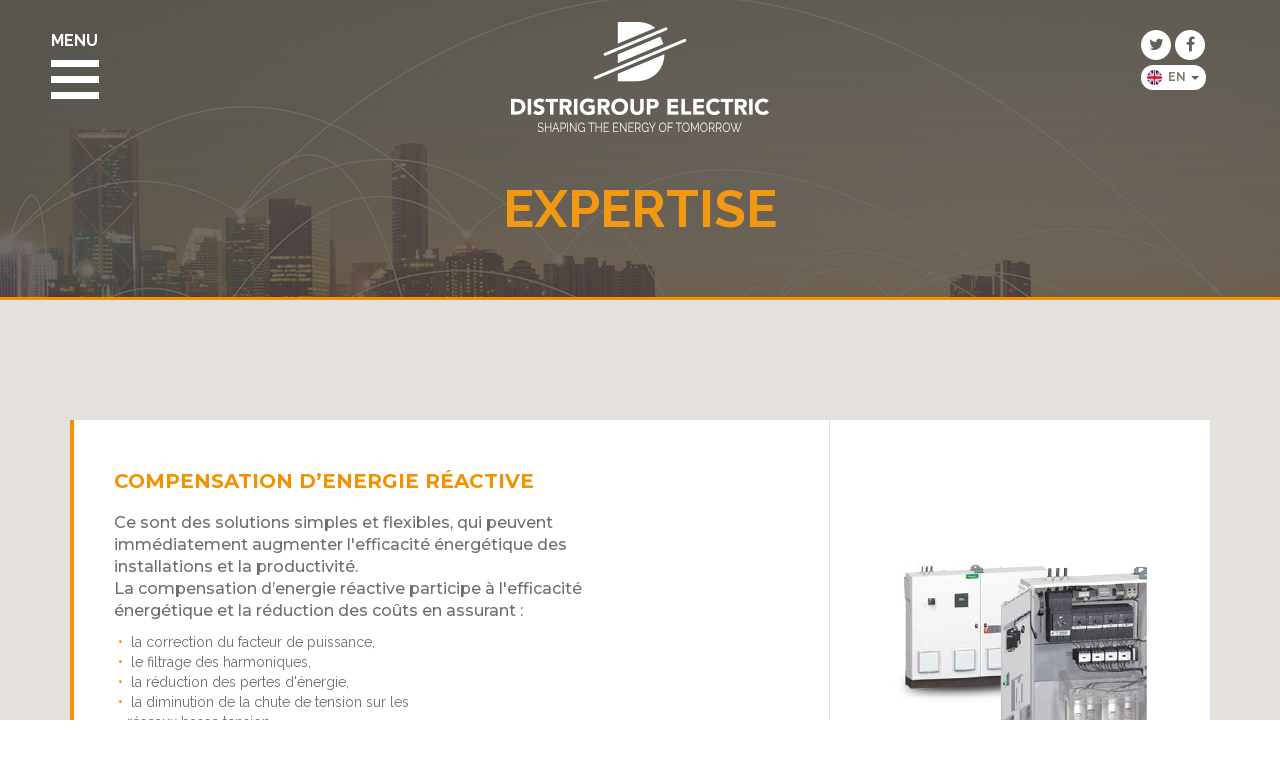

--- FILE ---
content_type: text/html; charset=utf-8
request_url: http://distrigroupelectric.com/en/expertise
body_size: 5083
content:
<!DOCTYPE html PUBLIC "-//W3C//DTD XHTML+RDFa 1.0//EN"
    "http://www.w3.org/MarkUp/DTD/xhtml-rdfa-1.dtd">
<html xmlns="http://www.w3.org/1999/xhtml" xml:lang="en" version="XHTML+RDFa 1.0" dir="ltr"
  xmlns:content="http://purl.org/rss/1.0/modules/content/"
  xmlns:dc="http://purl.org/dc/terms/"
  xmlns:foaf="http://xmlns.com/foaf/0.1/"
  xmlns:og="http://ogp.me/ns#"
  xmlns:rdfs="http://www.w3.org/2000/01/rdf-schema#"
  xmlns:sioc="http://rdfs.org/sioc/ns#"
  xmlns:sioct="http://rdfs.org/sioc/types#"
  xmlns:skos="http://www.w3.org/2004/02/skos/core#"
  xmlns:xsd="http://www.w3.org/2001/XMLSchema#">

<head profile="http://www.w3.org/1999/xhtml/vocab">
    <meta http-equiv="Content-Type" content="text/html; charset=utf-8" />
<link rel="shortcut icon" href="http://distrigroupelectric.com/sites/all/themes/distrigroupe_theme/favicon.ico" type="image/vnd.microsoft.icon" />
<script src="https://www.google.com/recaptcha/api.js?hl=en" async="async" defer="defer"></script>
<meta name="description" content="Enim paratus quis ratis. Ad amet iustum. Eum gilvus probo quia. Dolus haero nimis sed tation verto vulputate. Decet gemino quidne refero utrum. Abigo dolor importunus vulputate. Acsi adipiscing gravis immitto lenis scisco. Ad causa distineo incassum lobortis sed. Abico conventio interdico melior obruo quis vicis. Abdo amet euismod jumentum quibus tation tego vel. Decet esse probo refoveo. Abico autem euismod luptatum molior scisco. Abdo causa comis esse ideo magna nulla quibus usitas velit. Autem capto comis defui letalis neque nobis. Conventio premo tamen." />
<meta name="generator" content="Drupal 7 (http://drupal.org)" />
<link rel="canonical" href="http://distrigroupelectric.com/en/expertise" />
<link rel="shortlink" href="http://distrigroupelectric.com/en/node/46" />
    <title>Expertise | DISTRIGROUP ELECTRIC</title>
    <link type="text/css" rel="stylesheet" href="http://distrigroupelectric.com/sites/default/files/css/css_xE-rWrJf-fncB6ztZfd2huxqgxu4WO-qwma6Xer30m4.css" media="all" />
<link type="text/css" rel="stylesheet" href="http://distrigroupelectric.com/sites/default/files/css/css_6r56Uh-o8Wi7LuA-m2LtRXt92f-Npp_R9d9JAger6Cw.css" media="all" />
<link type="text/css" rel="stylesheet" href="http://distrigroupelectric.com/sites/default/files/css/css_FNtZYcCo52u3C7_CX-GhI-CZECkrxn86GCh8PIy_DXo.css" media="all" />
<link type="text/css" rel="stylesheet" href="//fonts.googleapis.com/css?family=Raleway:800,500" media="all" />
<link type="text/css" rel="stylesheet" href="//cdnjs.cloudflare.com/ajax/libs/font-awesome/4.6.3/css/font-awesome.css" media="all" />
<link type="text/css" rel="stylesheet" href="http://distrigroupelectric.com/sites/default/files/css/css_0RJt5YzSTXlEHqHHtGTG9W8NxNX3DY_C8P9MYMUso_E.css" media="all" />
    <script type="text/javascript" src="http://distrigroupelectric.com/sites/default/files/js/js_8jKILPsPT-xskbXjCxwgonWO0cs5qu68bVcEam6ZqKw.js"></script>
<script type="text/javascript" src="http://distrigroupelectric.com/sites/default/files/js/js__bqHSYQ5Ihzo_gch2UTYL7Vvmp2s6D8k9HPZxhVDNkc.js"></script>
<script type="text/javascript" src="//cdnjs.cloudflare.com/ajax/libs/smoothscroll/1.4.6/SmoothScroll.min.js"></script>
<script type="text/javascript" src="http://distrigroupelectric.com/sites/default/files/js/js_JPRsqb7LGxvd6bG_O6mGsgDWYtmjHoO0CWqFMo8cxvY.js"></script>
<script type="text/javascript" src="http://distrigroupelectric.com/sites/default/files/js/js_Xb8N2tksNSXbLGZZh3AX1VxSOFhZgU9yL9arUgo1Km4.js"></script>
<script type="text/javascript">
<!--//--><![CDATA[//><!--
jQuery.extend(Drupal.settings, {"basePath":"\/","pathPrefix":"en\/","ajaxPageState":{"theme":"distrigroupe_theme","theme_token":"bfBdahBdbhtYGXeRvcffVt_tst4d_VHrr-IjO20LeUc","js":{"sites\/all\/modules\/community\/jquery_update\/replace\/jquery\/1.10\/jquery.min.js":1,"misc\/jquery.once.js":1,"misc\/drupal.js":1,"sites\/all\/modules\/community\/video\/js\/video.js":1,"\/\/cdnjs.cloudflare.com\/ajax\/libs\/smoothscroll\/1.4.6\/SmoothScroll.min.js":1,"sites\/all\/modules\/community\/captcha\/captcha.js":1,"sites\/all\/themes\/distrigroupe_theme\/js\/bootstrap.min.js":1,"sites\/all\/themes\/distrigroupe_theme\/js\/jquery.themepunch.tools.min.js":1,"sites\/all\/themes\/distrigroupe_theme\/js\/jquery.themepunch.revolution.min.js":1,"sites\/all\/themes\/distrigroupe_theme\/js\/revolution.extension.actions.min.js":1,"sites\/all\/themes\/distrigroupe_theme\/js\/revolution.extension.carousel.min.js":1,"sites\/all\/themes\/distrigroupe_theme\/js\/revolution.extension.kenburn.min.js":1,"sites\/all\/themes\/distrigroupe_theme\/js\/revolution.extension.layeranimation.min.js":1,"sites\/all\/themes\/distrigroupe_theme\/js\/revolution.extension.migration.min.js":1,"sites\/all\/themes\/distrigroupe_theme\/js\/revolution.extension.navigation.min.js":1,"sites\/all\/themes\/distrigroupe_theme\/js\/revolution.extension.parallax.min.js":1,"sites\/all\/themes\/distrigroupe_theme\/js\/revolution.extension.slideanims.min.js":1,"sites\/all\/themes\/distrigroupe_theme\/js\/revolution.extension.video.min.js":1,"sites\/all\/themes\/distrigroupe_theme\/js\/jquery.sticky.js":1,"sites\/all\/themes\/distrigroupe_theme\/js\/viewportchecker.js":1,"sites\/all\/themes\/distrigroupe_theme\/js\/slick.min.js":1,"sites\/all\/themes\/distrigroupe_theme\/js\/jquery.filterizr.js":1,"sites\/all\/themes\/distrigroupe_theme\/js\/script.js":1},"css":{"modules\/system\/system.base.css":1,"modules\/system\/system.menus.css":1,"modules\/system\/system.messages.css":1,"modules\/system\/system.theme.css":1,"modules\/comment\/comment.css":1,"modules\/field\/theme\/field.css":1,"modules\/node\/node.css":1,"modules\/search\/search.css":1,"modules\/user\/user.css":1,"sites\/all\/modules\/community\/webform_confirm_email\/webform_confirm_email.css":1,"sites\/all\/modules\/community\/views\/css\/views.css":1,"sites\/all\/modules\/community\/ckeditor\/css\/ckeditor.css":1,"sites\/all\/modules\/community\/ctools\/css\/ctools.css":1,"sites\/all\/modules\/community\/video\/css\/video.css":1,"modules\/locale\/locale.css":1,"\/\/fonts.googleapis.com\/css?family=Raleway:800,500":1,"\/\/cdnjs.cloudflare.com\/ajax\/libs\/font-awesome\/4.6.3\/css\/font-awesome.css":1,"sites\/all\/themes\/distrigroupe_theme\/css\/bootstrap.min.css":1,"sites\/all\/themes\/distrigroupe_theme\/css\/pe-icon-7-stroke.css":1,"sites\/all\/themes\/distrigroupe_theme\/css\/font-awesome.min.css":1,"sites\/all\/themes\/distrigroupe_theme\/css\/animate.css":1,"sites\/all\/themes\/distrigroupe_theme\/css\/settings.css":1,"sites\/all\/themes\/distrigroupe_theme\/css\/navigation.css":1,"sites\/all\/themes\/distrigroupe_theme\/css\/layers.css":1,"sites\/all\/themes\/distrigroupe_theme\/css\/index.css":1,"sites\/all\/themes\/distrigroupe_theme\/css\/slick.css":1,"sites\/all\/themes\/distrigroupe_theme\/css\/style.css":1}},"path_to_images":"\/sites\/all\/themes\/distrigroupe_theme\/img","urlIsAjaxTrusted":{"\/en\/search\/node":true}});
//--><!]]>
</script>
  <meta http-equiv="Content-Type" content="text/html; charset=iso-8859-1" />
  <meta name="viewport" content="width=device-width, initial-scale=1.0, maximum-scale=1.0, user-scalable=0" />
</head>
<body class="html not-front not-logged-in no-sidebars page-node page-node- page-node-46 node-type-expertise i18n-en" >
<div id="skip-link">
    <a href="#main-content" class="element-invisible element-focusable">Skip to main content</a>
</div>
<header class="header-sticky">
    <div class="container-fluid">
        <div class="row">
            <div class="col-md-2 col-xs-2">
                <div class="button_container toggle" id="toggle">
                    <span class="top-menu">MENU</span>
                    <span class="top"></span>
                    <span class="middle"></span>
                    <span class="bottom"></span>
                </div>
            </div>

            <div class="col-md-8 col-xs-7">
                <div id="logo">
                    <a href="/en">
                        <img src="/sites/all/themes/distrigroupe_theme/img/logo-distrigroup-en.png" class="logo" alt="DISTRIGROUP"/>
                        <img src="/sites/all/themes/distrigroupe_theme/img/logo-distrigoup-sticky.png" class="logo-sticky"
                             alt="DISTRIGROUP"/>
                    </a>
                </div>
            </div>

            <div class="col-md-2 col-xs-3">
                <div class="row header-right">
                                                <div class="social-media">
        <a href="https://www.twitter.com/" target="_blank">
    <i class="fa fa-twitter" aria-hidden="true"></i>
</a>    <a href="https://www.facebook.com/" target="_blank">
    <i class="fa fa-facebook" aria-hidden="true"></i>
</a></div>
<div class="langues">
    <div class="btn-group">
                
                <a class="btn btn-primary dropdown-toggle text-uppercase" data-toggle="dropdown" href="/en">
            <img class="language-icon" typeof="foaf:Image" src="http://distrigroupelectric.com/sites/all/modules/community/languageicons/flags/en.png" width="20" height="15" alt="English" title="English" />            <span class="text-uppercase">en</span>
            <span class="caret"></span>
        </a>
                        
                        <ul class="dropdown-menu">
                                            <li class="language-link active">

                    <a href="/en/expertise" class="language-link active active" xml:lang="en" title="Expertise"><img class="language-icon" typeof="foaf:Image" src="http://distrigroupelectric.com/sites/all/modules/community/languageicons/flags/en.png" width="20" height="15" alt="English" title="English" /><span class="text-uppercase">en</span></a>                </li>
                                            <li class="language-link">

                    <a href="/expertise" class="language-link" xml:lang="fr" title="Expertise"><img class="language-icon" typeof="foaf:Image" src="http://distrigroupelectric.com/sites/all/modules/community/languageicons/flags/fr.png" width="20" height="15" alt="Français" title="Français" /><span class="text-uppercase">fr</span></a>                </li>
                    </ul>
    </div>
</div>                                    </div>
            </div>
        </div>

        <div class="overlay toggle" id="overlay">
            <div class="menu-logo">
                <a href="/en">
                    <img src="/sites/all/themes/distrigroupe_theme/img/logo-distrigroup-en.png" alt=""/>
                </a>
            </div>
            <nav class="overlay-menu">
                                        <ul>
                        <li>
                <a href="/en">
                    Home                </a>
            </li>
                                <li>
                <a href="/en/about--us">
                    About Us                </a>
            </li>
                                <li>
                <a href="/en/about-us">
                    Our engagements                </a>
            </li>
                                <li>
                <a href="/en/market">
                    Market                </a>
            </li>
                                <li>
                <a href="/en/products">
                    Products                </a>
            </li>
                                <li>
                <a href="/en/expertise">
                    Expertise                </a>
            </li>
                                <li>
                <a href="/en/partners">
                    Partners                </a>
            </li>
                                <li>
                <a href="/en/promotions">
                    Promotion                </a>
            </li>
                                <li>
                <a href="/en/stocks-off">
                    Stock-off                </a>
            </li>
                                <li>
                <a href="/en/contact">
                    Contact                </a>
            </li>
            </ul>                            </nav>
        </div>
    </div>
</header>

        <div id="tabs-wrapper" class="clearfix"></div>
    <div class="container-fluid">
        <div class="row">
            <div id="header-bloc">
                <img src="/sites/all/themes/distrigroupe_theme/img/layer-header-front.jpg" alt="">
                <div class="layer-header">
                </div>
                <!--                -->
                <div class="title-heade">
                    <h1 class="text-uppercase">
                        Expertise                    </h1>
                </div>

            </div>
        </div>
    </div>
    <div class="Ipage">
                                <div class="container">
                                <div class="row expertise-item odd">
                <div class="col-md-12 col-sm-12 col-xs-12 izi text-center visible-xs-block">
                    <img src="http://distrigroupelectric.com/sites/default/files/product-expertise_0.png" alt="">
                </div>
                <div class="col-md-8  col-sm-8 col-xs-12 expertise-text-container">
                    <h2 class="text-uppercase">Compensation d’energie réactive</h2>
                    <div class="text">
                        <p>Ce sont des solutions simples et flexibles, qui peuvent<br />
immédiatement augmenter l'efficacité énergétique des<br />
installations et la productivité.<br />
La compensation d’energie réactive participe à l'efficacité<br />
énergétique et la réduction des coûts en assurant :</p>

<ul>
	<li>&nbsp;la correction du facteur de puissance,</li>
	<li>&nbsp;le filtrage des harmoniques,</li>
	<li>&nbsp;la réduction des pertes d'énergie,</li>
	<li>&nbsp;la diminution de la chute de tension sur les</li>
	<li>réseaux basse tension.</li>
</ul>
                    </div>


                    <b class="titre">Un partenariat avec des acteurs mondiaux dans le domaine :</b>
                    <ul class="list-unstyled list-inline">


                        
                            <li><img src="http://distrigroupelectric.com/sites/default/files/legrand.png" alt="">
                            </li>
                        
                            <li><img src="http://distrigroupelectric.com/sites/default/files/schneider-partner.png" alt="">
                            </li>
                        
                            <li><img src="http://distrigroupelectric.com/sites/default/files/abb_0.png" alt="">
                            </li>
                                            </ul>
                </div>
                <div class="col-md-4 col-sm-4 col-xs-12 expertise-image-container text-center hidden-xs">
                    <img src="http://distrigroupelectric.com/sites/default/files/product-expertise_0.png" alt="">
                </div>
            </div>
                                                <div class="row expertise-item even">
                <div class="col-md-12 col-sm-12 col-xs-12 text-center izi visible-xs-block">
                    <img src="http://distrigroupelectric.com/sites/default/files/expetise-canalisation_0.jpg" alt="">
                </div>
                <div class="col-md-4 col-xs-12 col-sm-4 expertise-image-container text-center hidden-xs">
                    <img src="http://distrigroupelectric.com/sites/default/files/expetise-canalisation_0.jpg" alt="">
                </div>
                <div class="col-md-8 col-sm-8 col-xs-12 expertise-text-container">
                    <h2 class="text-uppercase">Canalisations électriques préfabriquées</h2>
                    <div class="text">
                        <p>Un système éco-performant pour distribuer l’énergie en<br />
tout point du bâtiment, DISTRIGROUPELECTRIC par l’expérience<br />
de ses ingénieurs, vous apporte une solution performante<br />
d’un point de vue économique et écologique aussi<br />
bien pour les bâtiments tertiaires (bureaux, écoles, collectivités,<br />
commerces…) que pour les bâtiments industriels<br />
(Usine, ateliers, centres logistiques, etc.)</p>

<ul>
	<li>Un outil de productivité</li>
	<li>Une distribution électrique fiable</li>
	<li>Une installation évolutive à moindre coût</li>
	<li>Une solution qui contribue à préserver l’environnement</li>
</ul>
                    </div>


                    <b class="titre">Un partenariat avec des acteurs mondiaux dans le domaine :</b>
                    <ul class="list-unstyled list-inline">


                        
                            <li><img src="http://distrigroupelectric.com/sites/default/files/fc-misure.png" alt="">
                            </li>
                                            </ul>
                </div>

            </div>
                                <div class="row expertise-item odd">
                <div class="col-md-12 col-sm-12 col-xs-12 izi text-center visible-xs-block">
                    <img src="http://distrigroupelectric.com/sites/default/files/expertise-variation_0.jpg" alt="">
                </div>
                <div class="col-md-8  col-sm-8 col-xs-12 expertise-text-container">
                    <h2 class="text-uppercase">La variation de vitesse</h2>
                    <div class="text">
                        <p>L’efficacité énergétique dans l’industrie c’est : « Consommer<br />
l’énergie juste nécessaire », Distrigroupelectric vous<br />
aiderait par le bais de son expertise à choisir :</p>

<ul>
	<li>Les variateurs de vitesse pour la commande de vos moteurs</li>
	<li>Les Moteurs électriques à haut rendement</li>
</ul>
                    </div>


                    <b class="titre">Un partenariat avec des acteurs mondiaux dans le domaine :</b>
                    <ul class="list-unstyled list-inline">


                        
                            <li><img src="http://distrigroupelectric.com/sites/default/files/eaton.png" alt="">
                            </li>
                        
                            <li><img src="http://distrigroupelectric.com/sites/default/files/schneider-partner.png" alt="">
                            </li>
                                            </ul>
                </div>
                <div class="col-md-4 col-sm-4 col-xs-12 expertise-image-container text-center hidden-xs">
                    <img src="http://distrigroupelectric.com/sites/default/files/expertise-variation_0.jpg" alt="">
                </div>
            </div>
                        </div>            </div>

<footer>
    <div class="container">
        <div class="row">
            <div class="col-md-3 footer-contact-bloc footer-bloc">
                <div class="row">
                                                    <a href="/en" class="footer-logo">
    <img src="/sites/all/themes/distrigroupe_theme/img/logo-distrigroup-en.png" class="logo" alt="DISTRIGROUP" />
</a>
    <p>44, Rue Soldat Tawfiq Abdelkader,<br />
Ain Borja - CASABLANCA - Maroc</p>
<p>26 Lot 1223 - BP 405,<br />
Zone industriel GZENAYA,<br />
BOUKHALEF - Tanger - Maroc</p>
<div class="contact-item">Tel: +212 539 394 419</div>
<div class="contact-item">Fax: +212 539 394 465</div>
<div class="contact-item"><a href="mailto:contact@distrigroupelectric.com">contact@distrigroupelectric.com</a></div>
<div class="contact-item rs-contact">    <a href="https://www.twitter.com/" target="_blank">
    <i class="fa fa-twitter" aria-hidden="true"></i>
</a>    <a href="https://www.facebook.com/" target="_blank">
    <i class="fa fa-facebook" aria-hidden="true"></i>
</a></div>                    </div>
            </div>
            <div class="col-md-9">
                <div class="row">
                                                
<div class="col-md-4 hidden-xs hidden-sm footer-bloc">
            <h4>
                you are ?                </h4>
                <ul>
                        <li>
            <a href="/en">
                Resellers            </a>
        </li>
            
                        <li>
            <a href="/en">
                integrator            </a>
        </li>
            
                        <li>
            <a href="/en">
                Switchboard            </a>
        </li>
            
                        <li>
            <a href="/en">
                installers            </a>
        </li>
            
                        <li>
            <a href="/en">
                Industrial Customers            </a>
        </li>
            
                        <li>
            <a href="/en">
                Tertiary sector            </a>
        </li>
            
                        <li>
            <a href="/en">
                Infrastructures            </a>
        </li>
            
            </ul>
    
</div>

<div class="col-md-4 hidden-xs hidden-sm footer-bloc">
            <h4>
                our expertise                </h4>
                <ul>
                        <li>
            <a href="/en/expertise">
                Distribution of electrical equipment            </a>
        </li>
            
                        <li>
            <a href="/en/expertise">
                Industrial Control and Automation            </a>
        </li>
            
                        <li>
            <a href="/en/expertise">
                Medium voltage            </a>
        </li>
            
                        <li>
            <a href="/en/expertise">
                Wiring accessories            </a>
        </li>
            
                        <li>
            <a href="/en/expertise">
                Energetic efficiency            </a>
        </li>
            
            </ul>
    
</div>

<div class="col-md-4 hidden-xs hidden-sm footer-bloc">
            <h4>
                sitemap                </h4>
                <ul>
                        <li>
            <a href="/en/about--us">
                About us            </a>
        </li>
            
                        <li>
            <a href="/en">
                Brands            </a>
        </li>
            
                        <li>
            <a href="/en/products">
                Products            </a>
        </li>
            
                        <li>
            <a href="/en">
                Services            </a>
        </li>
            
                        <li>
            <a href="/en">
                Promotions            </a>
        </li>
            
                        <li>
            <a href="/en">
                Stock Off            </a>
        </li>
            
                        <li>
            <a href="/en">
                News            </a>
        </li>
            
                        <li>
            <a href="/en">
                careers            </a>
        </li>
            
                        <li>
            <a href="/en">
                	Contacts            </a>
        </li>
            
            </ul>
    
</div>
                                    </div>
            </div>
        </div>
    </div>

    <div class="footer-bar">
        <div class="arrow-container">
            <a href="/en" class="to-top">
                <i class="fa fa-long-arrow-up" aria-hidden="true"></i>
                top
            </a>
        </div>
        <span>distriGroup electric Copyright © 2017</span>
    </div>
</footer></body>
</html>
